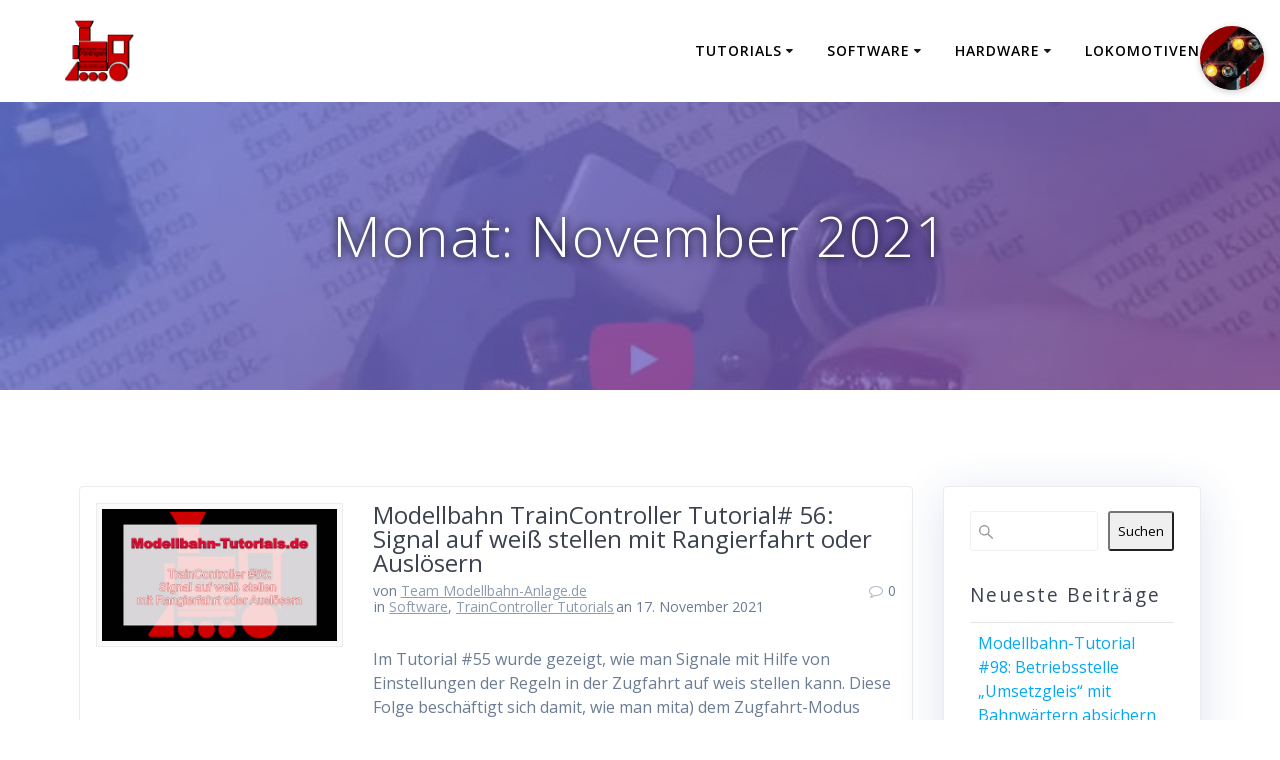

--- FILE ---
content_type: text/html; charset=UTF-8
request_url: https://modellbahn-tutorials.de/2021/11/
body_size: 13610
content:
<!DOCTYPE html><html lang="de"><head><meta charset="UTF-8"><meta name="viewport" content="width=device-width, initial-scale=1"><link rel="profile" href="http://gmpg.org/xfn/11"> <script defer src="[data-uri]"></script> <style type="text/css">.fz-fab-container{
        top: 0px !important;
        right: 0px !important;
    }
    .fz-fab-buttons.fz-fab-secondary{
        -webkit-transform: translateY(-50px) !important;
        -ms-transform: translateY(-50px) !important;
        transform: translateY(-50px) !important;
    }
    .fz-fab-box{
        top: 15px !important;
        right: 15px !important; 
    } 
.fz-fab-container{
    position: fixed !important;
    margin: 1em !important;
    z-index: 999999999 !important;
}
.fz-fab-buttons:active,
.fz-fab-buttons:focus,
.fz-fab-buttons:hover{
    box-shadow: 1px 4px 14px 1px rgba(0, 0, 0, 0.20) !important;
}
.fz-fab-buttons.fz-fab-primary{
    box-shadow: 0px 2px 7px 0px rgba(0, 0, 0, 0.20) !important;
    border-radius: 100% !important;
    display: block !important;
    width: 64px !important;
    height: 64px !important;
    margin: 10px auto 0 !important;
    position: relative !important;
    -webkit-transition: all .1s ease-out !important;
    transition: all .1s ease-out !important;
    text-align: center !important;
    font-size: 28px !important;
    z-index: 999 !important;
}
.fz-fab-buttons.fz-fab-primary img{
    border-radius: 50% !important;
    width: 64px !important;
    height: 64px !important;
}
.fz-fab-buttons.fz-fab-secondary{
    box-shadow: 0px 2px 7px 0px rgba(0, 0, 0, 0.20) !important;
    border-radius: 100% !important;
    display: block !important;
    width: 48px !important;
    height: 48px !important;
    margin: auto !important;
    position: relative !important;
    text-align: center !important;
    font-size: 24px !important;
    z-index: 100 !important;
    opacity: 0 !important;
    transition: all .1s ease-out !important;
    -webkit-transition: all 0.1s ease-out !important;
    -ms-transition: all 0.1s ease-out !important;
}
.fz-fab-buttons.fz-fab-secondary img{
    width: 48px !important;
    height: 48px !important;
    border-radius: 50% !important;
}
.fz-fab-active .fz-fab-buttons.fz-fab-secondary{
    transform: none !important;
    -webkit-transform: none !important;
    -ms-transform: none !important;
    opacity: 1 !important;
    margin: 7px auto 0px !important;
}
.fz-fab-box{
    width: auto !important; 
    height: auto !important; 
    min-width: 320px !important; 
    min-height: 320px !important; 
    max-width: 460px !important; 
    max-height: auto !important; 
    background-color: #fff !important; 
    position: fixed !important; 
    z-index: 9999999999 !important; 
    box-shadow: -3px 20px 20px 0px rgba(0, 0, 0, 0.1) !important; 
    overflow: hidden !important;
    display: none;
} 
@media (max-width: 460px){
    .fz-fab-box{
        width: 100% !important; 
        height: 100% !important;
        min-width: 100% !important; 
        min-height: 100% !important; 
        top: 0 !important;
        bottom: 0 !important;
        left: 0 !important;
        right: 0 !important;
    } 
}
.fz-fab-box-head{
    line-height: 40px !important; 
    vertical-align: middle !important;
    padding: 0px 15px !important;
}
.fz-fab-box-hide{
    float: right !important; 
    display: inline-block !important; 
    opacity: 0.7 !important;
}
.fz-fab-box-hide:hover{
    cursor: pointer !important;
    opacity: 1 !important;
}</style><nav class="fz-fab-container"> <a href="javascript: void(0);" class="fz-fab-buttons fz-fab-primary" style="display: none; background-color: #930000 !important; color: #FFFFFF !important;"> <img src="https://modellbahn-tutorials.de/wp-content/uploads/2023/01/signal-orange.png"> </a></nav><meta name='robots' content='noindex, follow' /> <!-- This site is optimized with the Yoast SEO plugin v26.8 - https://yoast.com/product/yoast-seo-wordpress/ --><title>November 2021 - Modellbahn-Tutorials</title><meta property="og:locale" content="de_DE" /><meta property="og:type" content="website" /><meta property="og:title" content="November 2021 - Modellbahn-Tutorials" /><meta property="og:url" content="https://modellbahn-tutorials.de/2021/11/" /><meta property="og:site_name" content="Modellbahn-Tutorials" /><meta name="twitter:card" content="summary_large_image" /> <script type="application/ld+json" class="yoast-schema-graph">{"@context":"https://schema.org","@graph":[{"@type":"CollectionPage","@id":"https://modellbahn-tutorials.de/2021/11/","url":"https://modellbahn-tutorials.de/2021/11/","name":"November 2021 - Modellbahn-Tutorials","isPartOf":{"@id":"https://modellbahn-tutorials.de/#website"},"primaryImageOfPage":{"@id":"https://modellbahn-tutorials.de/2021/11/#primaryimage"},"image":{"@id":"https://modellbahn-tutorials.de/2021/11/#primaryimage"},"thumbnailUrl":"https://modellbahn-tutorials.de/wp-content/uploads/2021/11/56.jpg","breadcrumb":{"@id":"https://modellbahn-tutorials.de/2021/11/#breadcrumb"},"inLanguage":"de"},{"@type":"ImageObject","inLanguage":"de","@id":"https://modellbahn-tutorials.de/2021/11/#primaryimage","url":"https://modellbahn-tutorials.de/wp-content/uploads/2021/11/56.jpg","contentUrl":"https://modellbahn-tutorials.de/wp-content/uploads/2021/11/56.jpg","width":1200,"height":675,"caption":"Modellbahn TrainController Tutorial# 56: Signal auf weiß stellen mit Rangierfahrt oder Auslösern"},{"@type":"BreadcrumbList","@id":"https://modellbahn-tutorials.de/2021/11/#breadcrumb","itemListElement":[{"@type":"ListItem","position":1,"name":"Startseite","item":"https://modellbahn-tutorials.de/"},{"@type":"ListItem","position":2,"name":"Archive für November 2021"}]},{"@type":"WebSite","@id":"https://modellbahn-tutorials.de/#website","url":"https://modellbahn-tutorials.de/","name":"Modellbahn-Tutorials","description":"","publisher":{"@id":"https://modellbahn-tutorials.de/#organization"},"potentialAction":[{"@type":"SearchAction","target":{"@type":"EntryPoint","urlTemplate":"https://modellbahn-tutorials.de/?s={search_term_string}"},"query-input":{"@type":"PropertyValueSpecification","valueRequired":true,"valueName":"search_term_string"}}],"inLanguage":"de"},{"@type":"Organization","@id":"https://modellbahn-tutorials.de/#organization","name":"Modellbahn-Tutorials","url":"https://modellbahn-tutorials.de/","logo":{"@type":"ImageObject","inLanguage":"de","@id":"https://modellbahn-tutorials.de/#/schema/logo/image/","url":"https://modellbahn-tutorials.de/wp-content/uploads/2023/01/Logo-Modellbahn-Anlage.png","contentUrl":"https://modellbahn-tutorials.de/wp-content/uploads/2023/01/Logo-Modellbahn-Anlage.png","width":300,"height":300,"caption":"Modellbahn-Tutorials"},"image":{"@id":"https://modellbahn-tutorials.de/#/schema/logo/image/"}}]}</script> <!-- / Yoast SEO plugin. --><link rel='dns-prefetch' href='//fonts.googleapis.com' /><link rel="alternate" type="application/rss+xml" title="Modellbahn-Tutorials &raquo; Feed" href="https://modellbahn-tutorials.de/feed/" /><link rel="alternate" type="application/rss+xml" title="Modellbahn-Tutorials &raquo; Kommentar-Feed" href="https://modellbahn-tutorials.de/comments/feed/" /><style id='wp-img-auto-sizes-contain-inline-css' type='text/css'>img:is([sizes=auto i],[sizes^="auto," i]){contain-intrinsic-size:3000px 1500px}
/*# sourceURL=wp-img-auto-sizes-contain-inline-css */</style><style id='wp-block-library-inline-css' type='text/css'>:root{--wp-block-synced-color:#7a00df;--wp-block-synced-color--rgb:122,0,223;--wp-bound-block-color:var(--wp-block-synced-color);--wp-editor-canvas-background:#ddd;--wp-admin-theme-color:#007cba;--wp-admin-theme-color--rgb:0,124,186;--wp-admin-theme-color-darker-10:#006ba1;--wp-admin-theme-color-darker-10--rgb:0,107,160.5;--wp-admin-theme-color-darker-20:#005a87;--wp-admin-theme-color-darker-20--rgb:0,90,135;--wp-admin-border-width-focus:2px}@media (min-resolution:192dpi){:root{--wp-admin-border-width-focus:1.5px}}.wp-element-button{cursor:pointer}:root .has-very-light-gray-background-color{background-color:#eee}:root .has-very-dark-gray-background-color{background-color:#313131}:root .has-very-light-gray-color{color:#eee}:root .has-very-dark-gray-color{color:#313131}:root .has-vivid-green-cyan-to-vivid-cyan-blue-gradient-background{background:linear-gradient(135deg,#00d084,#0693e3)}:root .has-purple-crush-gradient-background{background:linear-gradient(135deg,#34e2e4,#4721fb 50%,#ab1dfe)}:root .has-hazy-dawn-gradient-background{background:linear-gradient(135deg,#faaca8,#dad0ec)}:root .has-subdued-olive-gradient-background{background:linear-gradient(135deg,#fafae1,#67a671)}:root .has-atomic-cream-gradient-background{background:linear-gradient(135deg,#fdd79a,#004a59)}:root .has-nightshade-gradient-background{background:linear-gradient(135deg,#330968,#31cdcf)}:root .has-midnight-gradient-background{background:linear-gradient(135deg,#020381,#2874fc)}:root{--wp--preset--font-size--normal:16px;--wp--preset--font-size--huge:42px}.has-regular-font-size{font-size:1em}.has-larger-font-size{font-size:2.625em}.has-normal-font-size{font-size:var(--wp--preset--font-size--normal)}.has-huge-font-size{font-size:var(--wp--preset--font-size--huge)}.has-text-align-center{text-align:center}.has-text-align-left{text-align:left}.has-text-align-right{text-align:right}.has-fit-text{white-space:nowrap!important}#end-resizable-editor-section{display:none}.aligncenter{clear:both}.items-justified-left{justify-content:flex-start}.items-justified-center{justify-content:center}.items-justified-right{justify-content:flex-end}.items-justified-space-between{justify-content:space-between}.screen-reader-text{border:0;clip-path:inset(50%);height:1px;margin:-1px;overflow:hidden;padding:0;position:absolute;width:1px;word-wrap:normal!important}.screen-reader-text:focus{background-color:#ddd;clip-path:none;color:#444;display:block;font-size:1em;height:auto;left:5px;line-height:normal;padding:15px 23px 14px;text-decoration:none;top:5px;width:auto;z-index:100000}html :where(.has-border-color){border-style:solid}html :where([style*=border-top-color]){border-top-style:solid}html :where([style*=border-right-color]){border-right-style:solid}html :where([style*=border-bottom-color]){border-bottom-style:solid}html :where([style*=border-left-color]){border-left-style:solid}html :where([style*=border-width]){border-style:solid}html :where([style*=border-top-width]){border-top-style:solid}html :where([style*=border-right-width]){border-right-style:solid}html :where([style*=border-bottom-width]){border-bottom-style:solid}html :where([style*=border-left-width]){border-left-style:solid}html :where(img[class*=wp-image-]){height:auto;max-width:100%}:where(figure){margin:0 0 1em}html :where(.is-position-sticky){--wp-admin--admin-bar--position-offset:var(--wp-admin--admin-bar--height,0px)}@media screen and (max-width:600px){html :where(.is-position-sticky){--wp-admin--admin-bar--position-offset:0px}}

/*# sourceURL=wp-block-library-inline-css */</style><style id='wp-block-archives-inline-css' type='text/css'>.wp-block-archives{box-sizing:border-box}.wp-block-archives-dropdown label{display:block}
/*# sourceURL=https://modellbahn-tutorials.de/wp-includes/blocks/archives/style.min.css */</style><style id='wp-block-categories-inline-css' type='text/css'>.wp-block-categories{box-sizing:border-box}.wp-block-categories.alignleft{margin-right:2em}.wp-block-categories.alignright{margin-left:2em}.wp-block-categories.wp-block-categories-dropdown.aligncenter{text-align:center}.wp-block-categories .wp-block-categories__label{display:block;width:100%}
/*# sourceURL=https://modellbahn-tutorials.de/wp-includes/blocks/categories/style.min.css */</style><style id='wp-block-heading-inline-css' type='text/css'>h1:where(.wp-block-heading).has-background,h2:where(.wp-block-heading).has-background,h3:where(.wp-block-heading).has-background,h4:where(.wp-block-heading).has-background,h5:where(.wp-block-heading).has-background,h6:where(.wp-block-heading).has-background{padding:1.25em 2.375em}h1.has-text-align-left[style*=writing-mode]:where([style*=vertical-lr]),h1.has-text-align-right[style*=writing-mode]:where([style*=vertical-rl]),h2.has-text-align-left[style*=writing-mode]:where([style*=vertical-lr]),h2.has-text-align-right[style*=writing-mode]:where([style*=vertical-rl]),h3.has-text-align-left[style*=writing-mode]:where([style*=vertical-lr]),h3.has-text-align-right[style*=writing-mode]:where([style*=vertical-rl]),h4.has-text-align-left[style*=writing-mode]:where([style*=vertical-lr]),h4.has-text-align-right[style*=writing-mode]:where([style*=vertical-rl]),h5.has-text-align-left[style*=writing-mode]:where([style*=vertical-lr]),h5.has-text-align-right[style*=writing-mode]:where([style*=vertical-rl]),h6.has-text-align-left[style*=writing-mode]:where([style*=vertical-lr]),h6.has-text-align-right[style*=writing-mode]:where([style*=vertical-rl]){rotate:180deg}
/*# sourceURL=https://modellbahn-tutorials.de/wp-includes/blocks/heading/style.min.css */</style><style id='wp-block-latest-comments-inline-css' type='text/css'>ol.wp-block-latest-comments{box-sizing:border-box;margin-left:0}:where(.wp-block-latest-comments:not([style*=line-height] .wp-block-latest-comments__comment)){line-height:1.1}:where(.wp-block-latest-comments:not([style*=line-height] .wp-block-latest-comments__comment-excerpt p)){line-height:1.8}.has-dates :where(.wp-block-latest-comments:not([style*=line-height])),.has-excerpts :where(.wp-block-latest-comments:not([style*=line-height])){line-height:1.5}.wp-block-latest-comments .wp-block-latest-comments{padding-left:0}.wp-block-latest-comments__comment{list-style:none;margin-bottom:1em}.has-avatars .wp-block-latest-comments__comment{list-style:none;min-height:2.25em}.has-avatars .wp-block-latest-comments__comment .wp-block-latest-comments__comment-excerpt,.has-avatars .wp-block-latest-comments__comment .wp-block-latest-comments__comment-meta{margin-left:3.25em}.wp-block-latest-comments__comment-excerpt p{font-size:.875em;margin:.36em 0 1.4em}.wp-block-latest-comments__comment-date{display:block;font-size:.75em}.wp-block-latest-comments .avatar,.wp-block-latest-comments__comment-avatar{border-radius:1.5em;display:block;float:left;height:2.5em;margin-right:.75em;width:2.5em}.wp-block-latest-comments[class*=-font-size] a,.wp-block-latest-comments[style*=font-size] a{font-size:inherit}
/*# sourceURL=https://modellbahn-tutorials.de/wp-includes/blocks/latest-comments/style.min.css */</style><style id='wp-block-latest-posts-inline-css' type='text/css'>.wp-block-latest-posts{box-sizing:border-box}.wp-block-latest-posts.alignleft{margin-right:2em}.wp-block-latest-posts.alignright{margin-left:2em}.wp-block-latest-posts.wp-block-latest-posts__list{list-style:none}.wp-block-latest-posts.wp-block-latest-posts__list li{clear:both;overflow-wrap:break-word}.wp-block-latest-posts.is-grid{display:flex;flex-wrap:wrap}.wp-block-latest-posts.is-grid li{margin:0 1.25em 1.25em 0;width:100%}@media (min-width:600px){.wp-block-latest-posts.columns-2 li{width:calc(50% - .625em)}.wp-block-latest-posts.columns-2 li:nth-child(2n){margin-right:0}.wp-block-latest-posts.columns-3 li{width:calc(33.33333% - .83333em)}.wp-block-latest-posts.columns-3 li:nth-child(3n){margin-right:0}.wp-block-latest-posts.columns-4 li{width:calc(25% - .9375em)}.wp-block-latest-posts.columns-4 li:nth-child(4n){margin-right:0}.wp-block-latest-posts.columns-5 li{width:calc(20% - 1em)}.wp-block-latest-posts.columns-5 li:nth-child(5n){margin-right:0}.wp-block-latest-posts.columns-6 li{width:calc(16.66667% - 1.04167em)}.wp-block-latest-posts.columns-6 li:nth-child(6n){margin-right:0}}:root :where(.wp-block-latest-posts.is-grid){padding:0}:root :where(.wp-block-latest-posts.wp-block-latest-posts__list){padding-left:0}.wp-block-latest-posts__post-author,.wp-block-latest-posts__post-date{display:block;font-size:.8125em}.wp-block-latest-posts__post-excerpt,.wp-block-latest-posts__post-full-content{margin-bottom:1em;margin-top:.5em}.wp-block-latest-posts__featured-image a{display:inline-block}.wp-block-latest-posts__featured-image img{height:auto;max-width:100%;width:auto}.wp-block-latest-posts__featured-image.alignleft{float:left;margin-right:1em}.wp-block-latest-posts__featured-image.alignright{float:right;margin-left:1em}.wp-block-latest-posts__featured-image.aligncenter{margin-bottom:1em;text-align:center}
/*# sourceURL=https://modellbahn-tutorials.de/wp-includes/blocks/latest-posts/style.min.css */</style><style id='wp-block-search-inline-css' type='text/css'>.wp-block-search__button{margin-left:10px;word-break:normal}.wp-block-search__button.has-icon{line-height:0}.wp-block-search__button svg{height:1.25em;min-height:24px;min-width:24px;width:1.25em;fill:currentColor;vertical-align:text-bottom}:where(.wp-block-search__button){border:1px solid #ccc;padding:6px 10px}.wp-block-search__inside-wrapper{display:flex;flex:auto;flex-wrap:nowrap;max-width:100%}.wp-block-search__label{width:100%}.wp-block-search.wp-block-search__button-only .wp-block-search__button{box-sizing:border-box;display:flex;flex-shrink:0;justify-content:center;margin-left:0;max-width:100%}.wp-block-search.wp-block-search__button-only .wp-block-search__inside-wrapper{min-width:0!important;transition-property:width}.wp-block-search.wp-block-search__button-only .wp-block-search__input{flex-basis:100%;transition-duration:.3s}.wp-block-search.wp-block-search__button-only.wp-block-search__searchfield-hidden,.wp-block-search.wp-block-search__button-only.wp-block-search__searchfield-hidden .wp-block-search__inside-wrapper{overflow:hidden}.wp-block-search.wp-block-search__button-only.wp-block-search__searchfield-hidden .wp-block-search__input{border-left-width:0!important;border-right-width:0!important;flex-basis:0;flex-grow:0;margin:0;min-width:0!important;padding-left:0!important;padding-right:0!important;width:0!important}:where(.wp-block-search__input){appearance:none;border:1px solid #949494;flex-grow:1;font-family:inherit;font-size:inherit;font-style:inherit;font-weight:inherit;letter-spacing:inherit;line-height:inherit;margin-left:0;margin-right:0;min-width:3rem;padding:8px;text-decoration:unset!important;text-transform:inherit}:where(.wp-block-search__button-inside .wp-block-search__inside-wrapper){background-color:#fff;border:1px solid #949494;box-sizing:border-box;padding:4px}:where(.wp-block-search__button-inside .wp-block-search__inside-wrapper) .wp-block-search__input{border:none;border-radius:0;padding:0 4px}:where(.wp-block-search__button-inside .wp-block-search__inside-wrapper) .wp-block-search__input:focus{outline:none}:where(.wp-block-search__button-inside .wp-block-search__inside-wrapper) :where(.wp-block-search__button){padding:4px 8px}.wp-block-search.aligncenter .wp-block-search__inside-wrapper{margin:auto}.wp-block[data-align=right] .wp-block-search.wp-block-search__button-only .wp-block-search__inside-wrapper{float:right}
/*# sourceURL=https://modellbahn-tutorials.de/wp-includes/blocks/search/style.min.css */</style><style id='wp-block-group-inline-css' type='text/css'>.wp-block-group{box-sizing:border-box}:where(.wp-block-group.wp-block-group-is-layout-constrained){position:relative}
/*# sourceURL=https://modellbahn-tutorials.de/wp-includes/blocks/group/style.min.css */</style><style id='wp-block-paragraph-inline-css' type='text/css'>.is-small-text{font-size:.875em}.is-regular-text{font-size:1em}.is-large-text{font-size:2.25em}.is-larger-text{font-size:3em}.has-drop-cap:not(:focus):first-letter{float:left;font-size:8.4em;font-style:normal;font-weight:100;line-height:.68;margin:.05em .1em 0 0;text-transform:uppercase}body.rtl .has-drop-cap:not(:focus):first-letter{float:none;margin-left:.1em}p.has-drop-cap.has-background{overflow:hidden}:root :where(p.has-background){padding:1.25em 2.375em}:where(p.has-text-color:not(.has-link-color)) a{color:inherit}p.has-text-align-left[style*="writing-mode:vertical-lr"],p.has-text-align-right[style*="writing-mode:vertical-rl"]{rotate:180deg}
/*# sourceURL=https://modellbahn-tutorials.de/wp-includes/blocks/paragraph/style.min.css */</style><style id='global-styles-inline-css' type='text/css'>:root{--wp--preset--aspect-ratio--square: 1;--wp--preset--aspect-ratio--4-3: 4/3;--wp--preset--aspect-ratio--3-4: 3/4;--wp--preset--aspect-ratio--3-2: 3/2;--wp--preset--aspect-ratio--2-3: 2/3;--wp--preset--aspect-ratio--16-9: 16/9;--wp--preset--aspect-ratio--9-16: 9/16;--wp--preset--color--black: #000000;--wp--preset--color--cyan-bluish-gray: #abb8c3;--wp--preset--color--white: #ffffff;--wp--preset--color--pale-pink: #f78da7;--wp--preset--color--vivid-red: #cf2e2e;--wp--preset--color--luminous-vivid-orange: #ff6900;--wp--preset--color--luminous-vivid-amber: #fcb900;--wp--preset--color--light-green-cyan: #7bdcb5;--wp--preset--color--vivid-green-cyan: #00d084;--wp--preset--color--pale-cyan-blue: #8ed1fc;--wp--preset--color--vivid-cyan-blue: #0693e3;--wp--preset--color--vivid-purple: #9b51e0;--wp--preset--gradient--vivid-cyan-blue-to-vivid-purple: linear-gradient(135deg,rgb(6,147,227) 0%,rgb(155,81,224) 100%);--wp--preset--gradient--light-green-cyan-to-vivid-green-cyan: linear-gradient(135deg,rgb(122,220,180) 0%,rgb(0,208,130) 100%);--wp--preset--gradient--luminous-vivid-amber-to-luminous-vivid-orange: linear-gradient(135deg,rgb(252,185,0) 0%,rgb(255,105,0) 100%);--wp--preset--gradient--luminous-vivid-orange-to-vivid-red: linear-gradient(135deg,rgb(255,105,0) 0%,rgb(207,46,46) 100%);--wp--preset--gradient--very-light-gray-to-cyan-bluish-gray: linear-gradient(135deg,rgb(238,238,238) 0%,rgb(169,184,195) 100%);--wp--preset--gradient--cool-to-warm-spectrum: linear-gradient(135deg,rgb(74,234,220) 0%,rgb(151,120,209) 20%,rgb(207,42,186) 40%,rgb(238,44,130) 60%,rgb(251,105,98) 80%,rgb(254,248,76) 100%);--wp--preset--gradient--blush-light-purple: linear-gradient(135deg,rgb(255,206,236) 0%,rgb(152,150,240) 100%);--wp--preset--gradient--blush-bordeaux: linear-gradient(135deg,rgb(254,205,165) 0%,rgb(254,45,45) 50%,rgb(107,0,62) 100%);--wp--preset--gradient--luminous-dusk: linear-gradient(135deg,rgb(255,203,112) 0%,rgb(199,81,192) 50%,rgb(65,88,208) 100%);--wp--preset--gradient--pale-ocean: linear-gradient(135deg,rgb(255,245,203) 0%,rgb(182,227,212) 50%,rgb(51,167,181) 100%);--wp--preset--gradient--electric-grass: linear-gradient(135deg,rgb(202,248,128) 0%,rgb(113,206,126) 100%);--wp--preset--gradient--midnight: linear-gradient(135deg,rgb(2,3,129) 0%,rgb(40,116,252) 100%);--wp--preset--font-size--small: 13px;--wp--preset--font-size--medium: 20px;--wp--preset--font-size--large: 36px;--wp--preset--font-size--x-large: 42px;--wp--preset--spacing--20: 0.44rem;--wp--preset--spacing--30: 0.67rem;--wp--preset--spacing--40: 1rem;--wp--preset--spacing--50: 1.5rem;--wp--preset--spacing--60: 2.25rem;--wp--preset--spacing--70: 3.38rem;--wp--preset--spacing--80: 5.06rem;--wp--preset--shadow--natural: 6px 6px 9px rgba(0, 0, 0, 0.2);--wp--preset--shadow--deep: 12px 12px 50px rgba(0, 0, 0, 0.4);--wp--preset--shadow--sharp: 6px 6px 0px rgba(0, 0, 0, 0.2);--wp--preset--shadow--outlined: 6px 6px 0px -3px rgb(255, 255, 255), 6px 6px rgb(0, 0, 0);--wp--preset--shadow--crisp: 6px 6px 0px rgb(0, 0, 0);}:where(.is-layout-flex){gap: 0.5em;}:where(.is-layout-grid){gap: 0.5em;}body .is-layout-flex{display: flex;}.is-layout-flex{flex-wrap: wrap;align-items: center;}.is-layout-flex > :is(*, div){margin: 0;}body .is-layout-grid{display: grid;}.is-layout-grid > :is(*, div){margin: 0;}:where(.wp-block-columns.is-layout-flex){gap: 2em;}:where(.wp-block-columns.is-layout-grid){gap: 2em;}:where(.wp-block-post-template.is-layout-flex){gap: 1.25em;}:where(.wp-block-post-template.is-layout-grid){gap: 1.25em;}.has-black-color{color: var(--wp--preset--color--black) !important;}.has-cyan-bluish-gray-color{color: var(--wp--preset--color--cyan-bluish-gray) !important;}.has-white-color{color: var(--wp--preset--color--white) !important;}.has-pale-pink-color{color: var(--wp--preset--color--pale-pink) !important;}.has-vivid-red-color{color: var(--wp--preset--color--vivid-red) !important;}.has-luminous-vivid-orange-color{color: var(--wp--preset--color--luminous-vivid-orange) !important;}.has-luminous-vivid-amber-color{color: var(--wp--preset--color--luminous-vivid-amber) !important;}.has-light-green-cyan-color{color: var(--wp--preset--color--light-green-cyan) !important;}.has-vivid-green-cyan-color{color: var(--wp--preset--color--vivid-green-cyan) !important;}.has-pale-cyan-blue-color{color: var(--wp--preset--color--pale-cyan-blue) !important;}.has-vivid-cyan-blue-color{color: var(--wp--preset--color--vivid-cyan-blue) !important;}.has-vivid-purple-color{color: var(--wp--preset--color--vivid-purple) !important;}.has-black-background-color{background-color: var(--wp--preset--color--black) !important;}.has-cyan-bluish-gray-background-color{background-color: var(--wp--preset--color--cyan-bluish-gray) !important;}.has-white-background-color{background-color: var(--wp--preset--color--white) !important;}.has-pale-pink-background-color{background-color: var(--wp--preset--color--pale-pink) !important;}.has-vivid-red-background-color{background-color: var(--wp--preset--color--vivid-red) !important;}.has-luminous-vivid-orange-background-color{background-color: var(--wp--preset--color--luminous-vivid-orange) !important;}.has-luminous-vivid-amber-background-color{background-color: var(--wp--preset--color--luminous-vivid-amber) !important;}.has-light-green-cyan-background-color{background-color: var(--wp--preset--color--light-green-cyan) !important;}.has-vivid-green-cyan-background-color{background-color: var(--wp--preset--color--vivid-green-cyan) !important;}.has-pale-cyan-blue-background-color{background-color: var(--wp--preset--color--pale-cyan-blue) !important;}.has-vivid-cyan-blue-background-color{background-color: var(--wp--preset--color--vivid-cyan-blue) !important;}.has-vivid-purple-background-color{background-color: var(--wp--preset--color--vivid-purple) !important;}.has-black-border-color{border-color: var(--wp--preset--color--black) !important;}.has-cyan-bluish-gray-border-color{border-color: var(--wp--preset--color--cyan-bluish-gray) !important;}.has-white-border-color{border-color: var(--wp--preset--color--white) !important;}.has-pale-pink-border-color{border-color: var(--wp--preset--color--pale-pink) !important;}.has-vivid-red-border-color{border-color: var(--wp--preset--color--vivid-red) !important;}.has-luminous-vivid-orange-border-color{border-color: var(--wp--preset--color--luminous-vivid-orange) !important;}.has-luminous-vivid-amber-border-color{border-color: var(--wp--preset--color--luminous-vivid-amber) !important;}.has-light-green-cyan-border-color{border-color: var(--wp--preset--color--light-green-cyan) !important;}.has-vivid-green-cyan-border-color{border-color: var(--wp--preset--color--vivid-green-cyan) !important;}.has-pale-cyan-blue-border-color{border-color: var(--wp--preset--color--pale-cyan-blue) !important;}.has-vivid-cyan-blue-border-color{border-color: var(--wp--preset--color--vivid-cyan-blue) !important;}.has-vivid-purple-border-color{border-color: var(--wp--preset--color--vivid-purple) !important;}.has-vivid-cyan-blue-to-vivid-purple-gradient-background{background: var(--wp--preset--gradient--vivid-cyan-blue-to-vivid-purple) !important;}.has-light-green-cyan-to-vivid-green-cyan-gradient-background{background: var(--wp--preset--gradient--light-green-cyan-to-vivid-green-cyan) !important;}.has-luminous-vivid-amber-to-luminous-vivid-orange-gradient-background{background: var(--wp--preset--gradient--luminous-vivid-amber-to-luminous-vivid-orange) !important;}.has-luminous-vivid-orange-to-vivid-red-gradient-background{background: var(--wp--preset--gradient--luminous-vivid-orange-to-vivid-red) !important;}.has-very-light-gray-to-cyan-bluish-gray-gradient-background{background: var(--wp--preset--gradient--very-light-gray-to-cyan-bluish-gray) !important;}.has-cool-to-warm-spectrum-gradient-background{background: var(--wp--preset--gradient--cool-to-warm-spectrum) !important;}.has-blush-light-purple-gradient-background{background: var(--wp--preset--gradient--blush-light-purple) !important;}.has-blush-bordeaux-gradient-background{background: var(--wp--preset--gradient--blush-bordeaux) !important;}.has-luminous-dusk-gradient-background{background: var(--wp--preset--gradient--luminous-dusk) !important;}.has-pale-ocean-gradient-background{background: var(--wp--preset--gradient--pale-ocean) !important;}.has-electric-grass-gradient-background{background: var(--wp--preset--gradient--electric-grass) !important;}.has-midnight-gradient-background{background: var(--wp--preset--gradient--midnight) !important;}.has-small-font-size{font-size: var(--wp--preset--font-size--small) !important;}.has-medium-font-size{font-size: var(--wp--preset--font-size--medium) !important;}.has-large-font-size{font-size: var(--wp--preset--font-size--large) !important;}.has-x-large-font-size{font-size: var(--wp--preset--font-size--x-large) !important;}
/*# sourceURL=global-styles-inline-css */</style><style id='classic-theme-styles-inline-css' type='text/css'>/*! This file is auto-generated */
.wp-block-button__link{color:#fff;background-color:#32373c;border-radius:9999px;box-shadow:none;text-decoration:none;padding:calc(.667em + 2px) calc(1.333em + 2px);font-size:1.125em}.wp-block-file__button{background:#32373c;color:#fff;text-decoration:none}
/*# sourceURL=/wp-includes/css/classic-themes.min.css */</style><link rel='stylesheet' id='mesmerize-parent-css' href='https://modellbahn-tutorials.de/wp-content/themes/mesmerize/style.min.css' type='text/css' media='all' /><link rel='stylesheet' id='mesmerize-style-css' href='https://modellbahn-tutorials.de/wp-content/themes/highlight/style.min.css' type='text/css' media='all' /><style id='mesmerize-style-inline-css' type='text/css'>img.logo.dark, img.custom-logo{width:auto;max-height:70px !important;}
/** cached kirki style */@media screen and (min-width: 768px){.header{background-position:center center;}}.header-homepage:not(.header-slide).color-overlay:before{background:#000000;}.header-homepage:not(.header-slide) .background-overlay,.header-homepage:not(.header-slide).color-overlay::before{opacity:0.7;}.header-homepage-arrow{font-size:calc( 50px * 0.84 );bottom:20px;background:rgba(255,255,255,0);}.header-homepage-arrow > i.fa{width:50px;height:50px;}.header-homepage-arrow > i{color:#ffffff;}.header-homepage .header-description-row{padding-top:20%;padding-bottom:20%;}.inner-header-description{padding-top:8%;padding-bottom:8%;}@media screen and (max-width:767px){.header-homepage .header-description-row{padding-top:15%;padding-bottom:15%;}}@media only screen and (min-width: 768px){.header-content .align-holder{width:80%!important;}.inner-header-description{text-align:center!important;}}
/*# sourceURL=mesmerize-style-inline-css */</style><link rel='stylesheet' id='mesmerize-style-bundle-css' href='https://modellbahn-tutorials.de/wp-content/themes/mesmerize/assets/css/theme.bundle.min.css' type='text/css' media='all' /><link rel='stylesheet' id='mesmerize-fonts-css' href="" data-href='https://fonts.googleapis.com/css?family=Open+Sans%3A300%2C400%2C600%2C700%7CMuli%3A300%2C300italic%2C400%2C400italic%2C600%2C600italic%2C700%2C700italic%2C900%2C900italic%7CPlayfair+Display%3A400%2C400italic%2C700%2C700italic&#038;subset=latin%2Clatin-ext&#038;display=swap' type='text/css' media='all' /><link rel='stylesheet' id='slb_core-css' href='https://modellbahn-tutorials.de/wp-content/cache/autoptimize/css/autoptimize_single_a5bb779e3f9eef4a7dac11ff9eb10e19.css' type='text/css' media='all' /> <script defer type="text/javascript" src="https://modellbahn-tutorials.de/wp-includes/js/jquery/jquery.min.js" id="jquery-core-js"></script> <script defer type="text/javascript" src="https://modellbahn-tutorials.de/wp-includes/js/jquery/jquery-migrate.min.js" id="jquery-migrate-js"></script> <script defer id="jquery-js-after" src="[data-uri]"></script> <script defer type="text/javascript" src="https://modellbahn-tutorials.de/wp-content/cache/autoptimize/js/autoptimize_single_64a1fcee2274c7f39f940ef5903e2418.js" id="fz-fab-home-conditional-script-js"></script> <script defer type="text/javascript" src="https://modellbahn-tutorials.de/wp-content/cache/autoptimize/js/autoptimize_single_cc37d6974374e24643a60597bcf54297.js" id="fz-fab-home-script-js"></script> <link rel="https://api.w.org/" href="https://modellbahn-tutorials.de/wp-json/" /><link rel="EditURI" type="application/rsd+xml" title="RSD" href="https://modellbahn-tutorials.de/xmlrpc.php?rsd" /><style data-name="header-gradient-overlay">.header .background-overlay {
                background: linear-gradient(135deg , rgba(102,126,234, 0.8) 0%, rgba(118,75,162,0.8) 100%);
            }</style> <script defer src="[data-uri]"></script> <link rel="icon" href="https://modellbahn-tutorials.de/wp-content/uploads/2023/01/Logo-Modellbahn-Anlage-150x150.png" sizes="32x32" /><link rel="icon" href="https://modellbahn-tutorials.de/wp-content/uploads/2023/01/Logo-Modellbahn-Anlage-300x300.png" sizes="192x192" /><link rel="apple-touch-icon" href="https://modellbahn-tutorials.de/wp-content/uploads/2023/01/Logo-Modellbahn-Anlage-300x300.png" /><meta name="msapplication-TileImage" content="https://modellbahn-tutorials.de/wp-content/uploads/2023/01/Logo-Modellbahn-Anlage-300x300.png" /><style type="text/css" id="wp-custom-css">/*Copyright verstecken*/
p.copyright {
  visibility: hidden;
}

/*Titel im Hero Schatten*/
h1.hero-title, p.header-subtitle {text-shadow: 0 0 10px black;}

/*Startseite Newsletter*/
.space-bottom-xs h2 {text-shadow: 0 0 10px black;}

/*Modellbahn ist offline/online*/
#menu-item-6629 > a:nth-child(1) {color: red;}</style><style id="page-content-custom-styles"></style><style data-name="background-content-colors">.mesmerize-inner-page .page-content,
        .mesmerize-inner-page .content,
        .mesmerize-front-page.mesmerize-content-padding .page-content {
            background-color: #ffffff;
        }</style></head><body class="archive date wp-custom-logo wp-theme-mesmerize wp-child-theme-highlight mesmerize-inner-page"><style>.screen-reader-text[href="#page-content"]:focus {
   background-color: #f1f1f1;
   border-radius: 3px;
   box-shadow: 0 0 2px 2px rgba(0, 0, 0, 0.6);
   clip: auto !important;
   clip-path: none;
   color: #21759b;

}</style><a class="skip-link screen-reader-text" href="#page-content">Zum Inhalt springen</a><div  id="page-top" class="header-top"><div class="navigation-bar coloured-nav"  data-sticky='0'  data-sticky-mobile='1'  data-sticky-to='top' ><div class="navigation-wrapper "><div class="row basis-auto"><div class="logo_col col-xs col-sm-fit"> <a href="https://modellbahn-tutorials.de/" class="logo-link dark" rel="home" itemprop="url"  data-type="group"  data-dynamic-mod="true"><img width="300" height="300" src="https://modellbahn-tutorials.de/wp-content/uploads/2023/01/Logo-Modellbahn-Anlage.png" class="logo dark" alt="Logo Modellbahn-Anlage.de" itemprop="logo" decoding="async" fetchpriority="high" srcset="https://modellbahn-tutorials.de/wp-content/uploads/2023/01/Logo-Modellbahn-Anlage.png 300w, https://modellbahn-tutorials.de/wp-content/uploads/2023/01/Logo-Modellbahn-Anlage-150x150.png 150w" sizes="(max-width: 300px) 100vw, 300px" /></a><a href="https://modellbahn-tutorials.de/" class="custom-logo-link" data-type="group"  data-dynamic-mod="true" rel="home"><img width="300" height="300" src="https://modellbahn-tutorials.de/wp-content/uploads/2023/01/Logo-Modellbahn-Anlage.png" class="custom-logo" alt="Logo Modellbahn-Anlage.de" decoding="async" srcset="https://modellbahn-tutorials.de/wp-content/uploads/2023/01/Logo-Modellbahn-Anlage.png 300w, https://modellbahn-tutorials.de/wp-content/uploads/2023/01/Logo-Modellbahn-Anlage-150x150.png 150w" sizes="(max-width: 300px) 100vw, 300px" /></a></div><div class="main_menu_col col-xs"><div id="mainmenu_container" class="row"><ul id="main_menu" class="active-line-bottom main-menu dropdown-menu"><li id="menu-item-6448" class="menu-item menu-item-type-post_type menu-item-object-page current_page_parent menu-item-has-children menu-item-6448"><a href="https://modellbahn-tutorials.de/blog/">Tutorials</a><ul class="sub-menu"><li id="menu-item-6430" class="menu-item menu-item-type-post_type menu-item-object-page menu-item-6430"><a href="https://modellbahn-tutorials.de/vorschlaege-fuer-themen/">Vorschläge für Themen</a></li></ul></li><li id="menu-item-6398" class="menu-item menu-item-type-taxonomy menu-item-object-category menu-item-has-children menu-item-6398"><a href="https://modellbahn-tutorials.de/category/software-tutorials/">Software</a><ul class="sub-menu"><li id="menu-item-6399" class="menu-item menu-item-type-taxonomy menu-item-object-category menu-item-6399"><a href="https://modellbahn-tutorials.de/category/software-tutorials/traincontroller-tutorials/">TrainController Tutorials</a></li><li id="menu-item-6405" class="menu-item menu-item-type-taxonomy menu-item-object-category menu-item-6405"><a href="https://modellbahn-tutorials.de/category/software-tutorials/railware/">Railware</a></li></ul></li><li id="menu-item-6400" class="menu-item menu-item-type-taxonomy menu-item-object-category menu-item-has-children menu-item-6400"><a href="https://modellbahn-tutorials.de/category/hardware/">Hardware</a><ul class="sub-menu"><li id="menu-item-6401" class="menu-item menu-item-type-taxonomy menu-item-object-category menu-item-6401"><a href="https://modellbahn-tutorials.de/category/hardware/digitalzentralen/">Digitalzentralen</a></li><li id="menu-item-6402" class="menu-item menu-item-type-taxonomy menu-item-object-category menu-item-6402"><a href="https://modellbahn-tutorials.de/category/hardware/lokprogrammer/">Lokprogrammer</a></li></ul></li><li id="menu-item-6403" class="menu-item menu-item-type-taxonomy menu-item-object-category menu-item-has-children menu-item-6403"><a href="https://modellbahn-tutorials.de/category/lokomotiven/">Lokomotiven</a><ul class="sub-menu"><li id="menu-item-6404" class="menu-item menu-item-type-taxonomy menu-item-object-category menu-item-6404"><a href="https://modellbahn-tutorials.de/category/lokomotiven/digitaldecoder/">Digitaldecoder</a></li></ul></li></ul></div> <a href="#" data-component="offcanvas" data-target="#offcanvas-wrapper" data-direction="right" data-width="300px" data-push="false"><div class="bubble"></div> <i class="fa fa-bars"></i> </a><div id="offcanvas-wrapper" class="hide force-hide  offcanvas-right"><div class="offcanvas-top"><div class="logo-holder"> <a href="https://modellbahn-tutorials.de/" class="logo-link dark" rel="home" itemprop="url"  data-type="group"  data-dynamic-mod="true"><img width="300" height="300" src="https://modellbahn-tutorials.de/wp-content/uploads/2023/01/Logo-Modellbahn-Anlage.png" class="logo dark" alt="Logo Modellbahn-Anlage.de" itemprop="logo" decoding="async" srcset="https://modellbahn-tutorials.de/wp-content/uploads/2023/01/Logo-Modellbahn-Anlage.png 300w, https://modellbahn-tutorials.de/wp-content/uploads/2023/01/Logo-Modellbahn-Anlage-150x150.png 150w" sizes="(max-width: 300px) 100vw, 300px" /></a><a href="https://modellbahn-tutorials.de/" class="custom-logo-link" data-type="group"  data-dynamic-mod="true" rel="home"><img width="300" height="300" src="https://modellbahn-tutorials.de/wp-content/uploads/2023/01/Logo-Modellbahn-Anlage.png" class="custom-logo" alt="Logo Modellbahn-Anlage.de" decoding="async" srcset="https://modellbahn-tutorials.de/wp-content/uploads/2023/01/Logo-Modellbahn-Anlage.png 300w, https://modellbahn-tutorials.de/wp-content/uploads/2023/01/Logo-Modellbahn-Anlage-150x150.png 150w" sizes="(max-width: 300px) 100vw, 300px" /></a></div></div><div id="offcanvas-menu" class="menu-hauptmenue-container"><ul id="offcanvas_menu" class="offcanvas_menu"><li class="menu-item menu-item-type-post_type menu-item-object-page current_page_parent menu-item-has-children menu-item-6448"><a href="https://modellbahn-tutorials.de/blog/">Tutorials</a><ul class="sub-menu"><li class="menu-item menu-item-type-post_type menu-item-object-page menu-item-6430"><a href="https://modellbahn-tutorials.de/vorschlaege-fuer-themen/">Vorschläge für Themen</a></li></ul></li><li class="menu-item menu-item-type-taxonomy menu-item-object-category menu-item-has-children menu-item-6398"><a href="https://modellbahn-tutorials.de/category/software-tutorials/">Software</a><ul class="sub-menu"><li class="menu-item menu-item-type-taxonomy menu-item-object-category menu-item-6399"><a href="https://modellbahn-tutorials.de/category/software-tutorials/traincontroller-tutorials/">TrainController Tutorials</a></li><li class="menu-item menu-item-type-taxonomy menu-item-object-category menu-item-6405"><a href="https://modellbahn-tutorials.de/category/software-tutorials/railware/">Railware</a></li></ul></li><li class="menu-item menu-item-type-taxonomy menu-item-object-category menu-item-has-children menu-item-6400"><a href="https://modellbahn-tutorials.de/category/hardware/">Hardware</a><ul class="sub-menu"><li class="menu-item menu-item-type-taxonomy menu-item-object-category menu-item-6401"><a href="https://modellbahn-tutorials.de/category/hardware/digitalzentralen/">Digitalzentralen</a></li><li class="menu-item menu-item-type-taxonomy menu-item-object-category menu-item-6402"><a href="https://modellbahn-tutorials.de/category/hardware/lokprogrammer/">Lokprogrammer</a></li></ul></li><li class="menu-item menu-item-type-taxonomy menu-item-object-category menu-item-has-children menu-item-6403"><a href="https://modellbahn-tutorials.de/category/lokomotiven/">Lokomotiven</a><ul class="sub-menu"><li class="menu-item menu-item-type-taxonomy menu-item-object-category menu-item-6404"><a href="https://modellbahn-tutorials.de/category/lokomotiven/digitaldecoder/">Digitaldecoder</a></li></ul></li></ul></div></div></div></div></div></div></div><div id="page" class="site"><div class="header-wrapper"><div  class='header  color-overlay  custom-mobile-image' style='; background-image:url(&quot;https://modellbahn-tutorials.de/wp-content/uploads/2021/01/video058.jpg&quot;); background-color:#6a73da' data-parallax-depth='20'><div class="background-overlay"></div><div class="inner-header-description gridContainer"><div class="row header-description-row"><div class="col-xs col-xs-12"><h1 class="hero-title"> Monat: <span>November 2021</span></h1><p class="header-subtitle"></p></div></div></div> <script defer src="[data-uri]"></script> </div></div><div id='page-content' class="content blog-page"><div class="gridContainer gridContainer content"><div class="row"><div class="col-xs-12 col-sm-8 col-md-9"><div class="post-list row"  data-no-masonry='1' ><div class="post-list-item col-xs-12 space-bottom col-sm-12 col-md-12" data-masonry-width="col-sm-12.col-md-12"><div id="post-6083"><div class="post-container"><div class="post-inner"><div class="row"><div class="col-md-4 thumb-col"><div class="thumb-container"><div class="post-thumbnail"> <a href="https://modellbahn-tutorials.de/2021/11/17/modellbahn-traincontroller-tutorial-56-signal-auf-weiss-stellen-mit-rangierfahrt-oder-ausloesern/" class="post-list-item-thumb "> <img width="1024" height="576" src="https://modellbahn-tutorials.de/wp-content/uploads/2021/11/56-1024x576.jpg" class="attachment-post-thumbnail size-post-thumbnail wp-post-image" alt="Modellbahn TrainController Tutorial# 56: Signal auf weiß stellen mit Rangierfahrt oder Auslösern" decoding="async" srcset="https://modellbahn-tutorials.de/wp-content/uploads/2021/11/56-1024x576.jpg 1024w, https://modellbahn-tutorials.de/wp-content/uploads/2021/11/56-300x169.jpg 300w, https://modellbahn-tutorials.de/wp-content/uploads/2021/11/56-768x432.jpg 768w, https://modellbahn-tutorials.de/wp-content/uploads/2021/11/56.jpg 1200w" sizes="(max-width: 1024px) 100vw, 1024px" /> </a></div></div></div><div class="col-md-8 text-left item-content"><div class="list-padding"><h2 class="post-title text-left h3"> <a href="https://modellbahn-tutorials.de/2021/11/17/modellbahn-traincontroller-tutorial-56-signal-auf-weiss-stellen-mit-rangierfahrt-oder-ausloesern/" rel="bookmark">Modellbahn TrainController Tutorial# 56: Signal auf weiß stellen mit Rangierfahrt oder Auslösern</a></h2><div class="row post-meta small"><div class="col-md-10 col-xs-9"><ul class="is-bar"><li>von <a href="https://modellbahn-tutorials.de/author/mf/" title="Beiträge von Team Modellbahn-Anlage.de" rel="author">Team Modellbahn-Anlage.de</a></li><li>in <a href="https://modellbahn-tutorials.de/category/software-tutorials/" rel="category tag">Software</a>, <a href="https://modellbahn-tutorials.de/category/software-tutorials/traincontroller-tutorials/" rel="category tag">TrainController Tutorials</a></li><li>an 17. November 2021</li></ul></div><div class="col-md-2 col-xs-3 text-right"> <i class="font-icon-post fa fa-comment-o"></i><span>0</span></div></div><div class="post-excerpt"><p>Im Tutorial #55 wurde gezeigt, wie man Signale mit Hilfe von Einstellungen der Regeln in der Zugfahrt auf weis stellen kann. Diese Folge beschäftigt sich damit, wie man mita) dem Zugfahrt-Modus &#8222;Rangierfahrt&#8220; undb) mit Hilfe von AuslösernSignale auf weiß stellen kann. Dabei wird auch der Fahrmodus der Zugfahrt &#8222;Rangierfahrt&#8220; erklärt und erläutert. Züge können mit&hellip; <br /> <a class="read-more" href="https://modellbahn-tutorials.de/2021/11/17/modellbahn-traincontroller-tutorial-56-signal-auf-weiss-stellen-mit-rangierfahrt-oder-ausloesern/">Weiterlesen</a></p></div></div></div></div><!-- /row --></div></div></div></div><div class="post-list-item col-xs-12 space-bottom col-sm-12 col-md-12" data-masonry-width="col-sm-12.col-md-12"><div id="post-6078"><div class="post-container"><div class="post-inner"><div class="row"><div class="col-md-4 thumb-col"><div class="thumb-container"><div class="post-thumbnail"> <a href="https://modellbahn-tutorials.de/2021/11/16/modellbahn-traincontroller-tutorial-58-anfordern-im-vorletzten-block/" class="post-list-item-thumb "> <img width="1024" height="576" src="https://modellbahn-tutorials.de/wp-content/uploads/2021/11/58-1024x576.jpg" class="attachment-post-thumbnail size-post-thumbnail wp-post-image" alt="Modellbahn TrainController Tutorial #58: Anfordern im vorletzten Block" decoding="async" loading="lazy" srcset="https://modellbahn-tutorials.de/wp-content/uploads/2021/11/58-1024x576.jpg 1024w, https://modellbahn-tutorials.de/wp-content/uploads/2021/11/58-300x169.jpg 300w, https://modellbahn-tutorials.de/wp-content/uploads/2021/11/58-768x432.jpg 768w, https://modellbahn-tutorials.de/wp-content/uploads/2021/11/58.jpg 1200w" sizes="auto, (max-width: 1024px) 100vw, 1024px" /> </a></div></div></div><div class="col-md-8 text-left item-content"><div class="list-padding"><h2 class="post-title text-left h3"> <a href="https://modellbahn-tutorials.de/2021/11/16/modellbahn-traincontroller-tutorial-58-anfordern-im-vorletzten-block/" rel="bookmark">Modellbahn TrainController Tutorial #58: Anfordern im vorletzten Block</a></h2><div class="row post-meta small"><div class="col-md-10 col-xs-9"><ul class="is-bar"><li>von <a href="https://modellbahn-tutorials.de/author/mf/" title="Beiträge von Team Modellbahn-Anlage.de" rel="author">Team Modellbahn-Anlage.de</a></li><li>in <a href="https://modellbahn-tutorials.de/category/allgemein/" rel="category tag">Allgemein</a>, <a href="https://modellbahn-tutorials.de/category/software-tutorials/" rel="category tag">Software</a>, <a href="https://modellbahn-tutorials.de/category/software-tutorials/traincontroller-tutorials/" rel="category tag">TrainController Tutorials</a></li><li>an 16. November 2021</li></ul></div><div class="col-md-2 col-xs-3 text-right"> <i class="font-icon-post fa fa-comment-o"></i><span>0</span></div></div><div class="post-excerpt"><p>Im TrainController gibt es bei der Auswahl der Nachfolgefahrt einer Zugfahrt das Häkchen &#8222;Anfordern im vorletzten Block&#8220;. Diese Auswahlmöglichkeit hat auf die Zugsteuerung einen nicht erheblichen Einfluss, denn dadurch wird der Start der Folgezugfahrt früher gestartet. Im normalen Modus ist es ja so, dass ein Zug unter der gewählten Zugfahrt mit der Fahrt beginnt. Irgendwann&hellip; <br /> <a class="read-more" href="https://modellbahn-tutorials.de/2021/11/16/modellbahn-traincontroller-tutorial-58-anfordern-im-vorletzten-block/">Weiterlesen</a></p></div></div></div></div><!-- /row --></div></div></div></div></div><div class="navigation-c"></div></div><div class="sidebar col-sm-4 col-md-3"><div class="panel bg-color-white"><div id="block-2" class="widget widget_block widget_search"><form role="search" method="get" action="https://modellbahn-tutorials.de/" class="wp-block-search__button-outside wp-block-search__text-button wp-block-search"    ><label class="wp-block-search__label" for="wp-block-search__input-1" >Suchen</label><div class="wp-block-search__inside-wrapper" ><input class="wp-block-search__input" id="wp-block-search__input-1" placeholder="" value="" type="search" name="s" required /><button aria-label="Suchen" class="wp-block-search__button wp-element-button" type="submit" >Suchen</button></div></form></div><div id="block-3" class="widget widget_block"><div class="wp-block-group"><div class="wp-block-group__inner-container is-layout-flow wp-block-group-is-layout-flow"><h2 class="wp-block-heading">Neueste Beiträge</h2><ul class="wp-block-latest-posts__list wp-block-latest-posts"><li><a class="wp-block-latest-posts__post-title" href="https://modellbahn-tutorials.de/2023/04/08/betriebsstelle-umsetzgleis-mit-bahnwaertern-absichern-im-traincontroller-10-gold/">Modellbahn-Tutorial #98: Betriebsstelle &#8222;Umsetzgleis&#8220; mit Bahnwärtern absichern im TrainController 10 Gold</a></li><li><a class="wp-block-latest-posts__post-title" href="https://modellbahn-tutorials.de/2023/04/07/modellbahn-tutorial-99-blockplan-per-mausmarkierung-erweitern-traincontroller-version-10-gold/">Modellbahn-Tutorial #99: Blockplan per Mausmarkierung erweitern (TrainController Version 10 (Gold))</a></li><li><a class="wp-block-latest-posts__post-title" href="https://modellbahn-tutorials.de/2022/09/18/modellbahn-traincontroller-tutorial-93-bloecke-und-kontaktmelder/">Modellbahn TrainController Tutorial #93: Blöcke und Kontaktmelder</a></li><li><a class="wp-block-latest-posts__post-title" href="https://modellbahn-tutorials.de/2022/09/15/traincontroller-10-betriebsstellen-ablaufberg/">TrainController 10 &#8211; Betriebsstellen &#8211; Ablaufberg</a></li><li><a class="wp-block-latest-posts__post-title" href="https://modellbahn-tutorials.de/2022/09/15/traincontroller-10-betriebsstellen-lokwechsel/">TrainController 10 &#8211; Betriebsstellen &#8211; Lokwechsel</a></li></ul></div></div></div><div id="block-4" class="widget widget_block"><div class="wp-block-group"><div class="wp-block-group__inner-container is-layout-flow wp-block-group-is-layout-flow"><h2 class="wp-block-heading">Neueste Kommentare</h2><ol class="wp-block-latest-comments"><li class="wp-block-latest-comments__comment"><article><footer class="wp-block-latest-comments__comment-meta"><span class="wp-block-latest-comments__comment-author">Günther Scharf</span> zu <a class="wp-block-latest-comments__comment-link" href="https://modellbahn-tutorials.de/vorschlaege-fuer-themen/#comment-121">Vorschläge für Themen</a></footer></article></li><li class="wp-block-latest-comments__comment"><article><footer class="wp-block-latest-comments__comment-meta"><span class="wp-block-latest-comments__comment-author">Matthias Roschk</span> zu <a class="wp-block-latest-comments__comment-link" href="https://modellbahn-tutorials.de/vorschlaege-fuer-themen/#comment-120">Vorschläge für Themen</a></footer></article></li><li class="wp-block-latest-comments__comment"><article><footer class="wp-block-latest-comments__comment-meta"><span class="wp-block-latest-comments__comment-author">Matthias Roschk</span> zu <a class="wp-block-latest-comments__comment-link" href="https://modellbahn-tutorials.de/vorschlaege-fuer-themen/#comment-119">Vorschläge für Themen</a></footer></article></li><li class="wp-block-latest-comments__comment"><article><footer class="wp-block-latest-comments__comment-meta"><span class="wp-block-latest-comments__comment-author">Hans</span> zu <a class="wp-block-latest-comments__comment-link" href="https://modellbahn-tutorials.de/vorschlaege-fuer-themen/#comment-118">Vorschläge für Themen</a></footer></article></li><li class="wp-block-latest-comments__comment"><article><footer class="wp-block-latest-comments__comment-meta"><a class="wp-block-latest-comments__comment-author" href="https://modellbahn-tutorials.de">Team Modellbahn-Anlage.de</a> zu <a class="wp-block-latest-comments__comment-link" href="https://modellbahn-tutorials.de/2021/01/16/modellbahn-traincontroller-tutorial-51-variablen-fuer-zuglaenge-und-geschwindigkeit/#comment-94">Modellbahn TrainController Tutorial #51: Variablen für Zuglänge und Geschwindigkeit</a></footer></article></li></ol></div></div></div><div id="block-5" class="widget widget_block"><div class="wp-block-group"><div class="wp-block-group__inner-container is-layout-flow wp-block-group-is-layout-flow"><h2 class="wp-block-heading">Archive</h2><ul class="wp-block-archives-list wp-block-archives"><li><a href='https://modellbahn-tutorials.de/2023/04/'>April 2023</a></li><li><a href='https://modellbahn-tutorials.de/2022/09/'>September 2022</a></li><li><a href='https://modellbahn-tutorials.de/2022/08/'>August 2022</a></li><li><a href='https://modellbahn-tutorials.de/2022/02/'>Februar 2022</a></li><li><a href='https://modellbahn-tutorials.de/2021/12/'>Dezember 2021</a></li><li><a href='https://modellbahn-tutorials.de/2021/11/' aria-current="page">November 2021</a></li><li><a href='https://modellbahn-tutorials.de/2021/10/'>Oktober 2021</a></li><li><a href='https://modellbahn-tutorials.de/2021/03/'>März 2021</a></li><li><a href='https://modellbahn-tutorials.de/2021/01/'>Januar 2021</a></li><li><a href='https://modellbahn-tutorials.de/2020/12/'>Dezember 2020</a></li></ul></div></div></div><div id="block-6" class="widget widget_block"><div class="wp-block-group"><div class="wp-block-group__inner-container is-layout-flow wp-block-group-is-layout-flow"><h2 class="wp-block-heading">Kategorien</h2><ul class="wp-block-categories-list wp-block-categories"><li class="cat-item cat-item-1"><a href="https://modellbahn-tutorials.de/category/allgemein/">Allgemein</a></li><li class="cat-item cat-item-11"><a href="https://modellbahn-tutorials.de/category/software-tutorials/traincontroller-tutorials/betriebsstellen/">Betriebsstellen</a></li><li class="cat-item cat-item-12"><a href="https://modellbahn-tutorials.de/category/software-tutorials/traincontroller-tutorials/bloecke-im-traincontroller/">Blöcke</a></li><li class="cat-item cat-item-13"><a href="https://modellbahn-tutorials.de/category/lokomotiven/digitaldecoder/">Digitaldecoder</a></li><li class="cat-item cat-item-14"><a href="https://modellbahn-tutorials.de/category/hardware/digitalzentralen/">Digitalzentralen</a></li><li class="cat-item cat-item-2"><a href="https://modellbahn-tutorials.de/category/hardware/">Hardware</a></li><li class="cat-item cat-item-3"><a href="https://modellbahn-tutorials.de/category/lokomotiven/">Lokomotiven</a></li><li class="cat-item cat-item-4"><a href="https://modellbahn-tutorials.de/category/hardware/lokprogrammer/">Lokprogrammer</a></li><li class="cat-item cat-item-19"><a href="https://modellbahn-tutorials.de/category/software-tutorials/railware/">Railware</a></li><li class="cat-item cat-item-6"><a href="https://modellbahn-tutorials.de/category/software-tutorials/">Software</a></li><li class="cat-item cat-item-7"><a href="https://modellbahn-tutorials.de/category/software-tutorials/traincontroller-tutorials/">TrainController Tutorials</a></li></ul></div></div></div></div></div></div></div></div><div  class='footer footer-content-lists footer-border-accent'><div  class='footer-content'><div class="gridContainer"><div class="row"><div class="col-sm-8 flexbox"><div class="row widgets-row"><div class="col-sm-4"><div id="block-9" class="widget widget_block widget_text"><p><a href="https://www.modellbahn-anlage.de/impressum/" target="_blank" rel="noreferrer noopener">Impressum</a></p></div><div id="block-15" class="widget widget_block widget_text"><p><a href="https://www.modellbahn-anlage.de/datenschutz/" target="_blank" rel="noreferrer noopener">Datenschutz</a></p></div><div id="block-16" class="widget widget_block widget_text"><p><a href="https://www.modellbahn-support.de/" target="_blank" rel="noreferrer noopener">Kontakt</a></p></div><div id="block-17" class="widget widget_block widget_text"><p><a href="https://www.modellbahn-anlage.de/newsletter/" target="_blank" rel="noreferrer noopener">Newsletter</a></p></div><div id="block-18" class="widget widget_block widget_text"><p><a href="https://www.modellbahn-treffpunkt.de/" target="_blank" rel="noreferrer noopener">Forum</a></p></div></div><div class="col-sm-4"></div><div class="col-sm-4"></div></div></div><div class="col-sm-4 flexbox center-xs middle-xs content-section-spacing-medium footer-bg-accent"><div><div class="footer-logo space-bottom-small"><h2><span data-type="group"  data-dynamic-mod="true">Modellbahn-Tutorials</span></h2></div><p  class="copyright">&copy;&nbsp;&nbsp;2026&nbsp;Modellbahn-Tutorials.&nbsp;Erstellt mit WordPress und dem <a target="_blank" href="https://extendthemes.com/go/built-with-highlight/" rel="nofollow" class="mesmerize-theme-link">Highlight Theme</a></p><div data-type="group"  data-dynamic-mod="true" class="footer-social-icons"> <a target="_blank"  class="social-icon" href="https://www.facebook.com/modellbahnanlage"> <i class="fa fa-facebook-official"></i> </a> <a target="_blank"  class="social-icon" href="https://twitter.com/miningen/"> <i class="fa fa-twitter-square"></i> </a> <a target="_blank"  class="social-icon" href="https://www.instagram.com/modellbahnanlage/"> <i class="fa fa-instagram"></i> </a> <a target="_blank"  class="social-icon" href="https://www.youtube.com/user/ModellbahnMiningen"> <i class="fa fa-youtube-square"></i> </a> <a target="_blank"  class="social-icon" href="https://www.modellbahn-anlage.de/newsletter/"> <i class="fa fa-envelope-o"></i> </a></div></div></div></div></div></div></div></div> <script type="speculationrules">{"prefetch":[{"source":"document","where":{"and":[{"href_matches":"/*"},{"not":{"href_matches":["/wp-*.php","/wp-admin/*","/wp-content/uploads/*","/wp-content/*","/wp-content/plugins/*","/wp-content/themes/highlight/*","/wp-content/themes/mesmerize/*","/*\\?(.+)"]}},{"not":{"selector_matches":"a[rel~=\"nofollow\"]"}},{"not":{"selector_matches":".no-prefetch, .no-prefetch a"}}]},"eagerness":"conservative"}]}</script> <script defer src="[data-uri]"></script> <script type="text/javascript"  defer="defer" src="https://modellbahn-tutorials.de/wp-includes/js/imagesloaded.min.js" id="imagesloaded-js"></script> <script type="text/javascript"  defer="defer" src="https://modellbahn-tutorials.de/wp-includes/js/masonry.min.js" id="masonry-js"></script> <script type="text/javascript"  defer="defer" src="https://modellbahn-tutorials.de/wp-content/themes/mesmerize/assets/js/theme.bundle.min.js" id="mesmerize-theme-js"></script> <script defer type="text/javascript" src="https://modellbahn-tutorials.de/wp-content/cache/autoptimize/js/autoptimize_single_45d47b2211079d63610ce813fb55ce20.js" id="theme-child-js"></script> <script defer id="slb_context" src="[data-uri]"></script> </body></html>

--- FILE ---
content_type: text/javascript
request_url: https://modellbahn-tutorials.de/wp-content/cache/autoptimize/js/autoptimize_single_64a1fcee2274c7f39f940ef5903e2418.js
body_size: -225
content:
jQuery(window).load(function(){jQuery(document).on("click",".fz-fab-buttons.fz-fab-primary",function(){jQuery(".fz-fab-container").toggleClass("fz-fab-active");});});